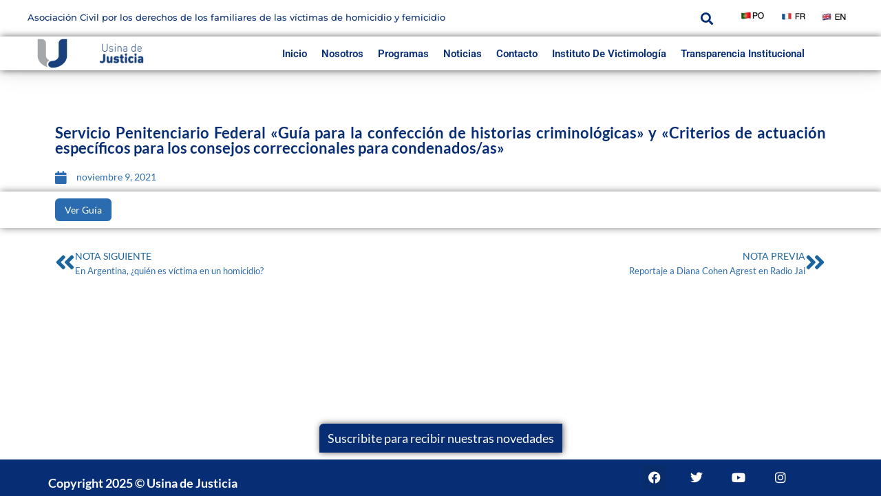

--- FILE ---
content_type: text/css
request_url: https://usinadejusticia.org.ar/wp-content/uploads/elementor/css/post-230.css?ver=1762121436
body_size: 758
content:
.elementor-kit-230{--e-global-color-primary:#4C6AA5;--e-global-color-secondary:#000000;--e-global-color-text:#030303;--e-global-color-accent:#6AA9C2;--e-global-color-kadence1:#2B6CB0;--e-global-color-kadence2:#215387;--e-global-color-kadence3:#1A202C;--e-global-color-kadence4:#2D3748;--e-global-color-kadence5:#4A5568;--e-global-color-kadence6:#718096;--e-global-color-kadence7:#EDF2F7;--e-global-color-kadence8:#F7FAFC;--e-global-color-kadence9:#ffffff;--e-global-color-17713fe:#C1BDBD;--e-global-color-7d45081:#FFFFFF;--e-global-color-6034d41:#312929;--e-global-color-b512c41:#ECE6E6;--e-global-color-db776da:#4C8CA5;--e-global-color-5af8156:#303133;--e-global-color-a6ab3f7:#4a4a4a;--e-global-color-2da3e40:#211f40;--e-global-color-6c6b35f:#E0E0E0;--e-global-color-b23e7df:#1692C3;--e-global-color-ef55641:#1B659E;--e-global-color-2f97207:#00000080;--e-global-color-85b0dd3:#4A4A4A;--e-global-color-234092f:#767575;--e-global-color-2ea7833:#092C6B;--e-global-color-d97eed1:#072D75;--e-global-color-94090f9:#16163F;--e-global-color-50c5a8a:#16163F;--e-global-color-1839911:#00000042;--e-global-color-604739f:#00000096;--e-global-color-2ff1fb7:#010201;--e-global-color-ccddd6b:#020201;--e-global-color-c680988:#952F57;--e-global-typography-primary-font-family:"Montserrat";--e-global-typography-primary-font-size:20px;--e-global-typography-primary-font-weight:500;--e-global-typography-primary-font-style:normal;--e-global-typography-secondary-font-family:"Lato";--e-global-typography-secondary-font-size:18px;--e-global-typography-text-font-family:"Lato";--e-global-typography-text-font-size:18px;--e-global-typography-text-font-weight:400;--e-global-typography-accent-font-family:"Montserrat";--e-global-typography-accent-font-size:16px;--e-global-typography-accent-font-weight:500;--e-global-typography-665b80e-font-family:"Montserrat";--e-global-typography-665b80e-font-size:25px;--e-global-typography-665b80e-font-weight:500;background-color:var( --e-global-color-7d45081 );color:var( --e-global-color-d97eed1 );font-size:14px;}.elementor-kit-230.el-is-editing{--global-palette1:#2B6CB0;--global-palette2:#215387;--global-palette3:#1A202C;--global-palette4:#2D3748;--global-palette5:#4A5568;--global-palette6:#718096;--global-palette7:#EDF2F7;--global-palette8:#F7FAFC;--global-palette9:#ffffff;}.elementor-kit-230 button,.elementor-kit-230 input[type="button"],.elementor-kit-230 input[type="submit"],.elementor-kit-230 .elementor-button{background-color:#092C6B;font-family:"Lato", Sans-serif;font-size:18px;text-shadow:0px 0px 0px rgba(0,0,0,0.3);color:var( --e-global-color-7d45081 );box-shadow:1px 0px 10px 0px rgba(0, 0, 0, 0.61);border-radius:6px 0px 0px 0px;padding:12px 12px 12px 12px;}.elementor-kit-230 button:hover,.elementor-kit-230 button:focus,.elementor-kit-230 input[type="button"]:hover,.elementor-kit-230 input[type="button"]:focus,.elementor-kit-230 input[type="submit"]:hover,.elementor-kit-230 input[type="submit"]:focus,.elementor-kit-230 .elementor-button:hover,.elementor-kit-230 .elementor-button:focus{background-color:#C1BDBD;color:var( --e-global-color-text );}.elementor-kit-230 e-page-transition{background-color:#FFBC7D;}.elementor-kit-230 p{margin-block-end:0px;}.elementor-kit-230 a{font-family:"Lato", Sans-serif;font-size:14px;}.elementor-kit-230 a:hover{color:var( --e-global-color-text );font-family:"Verdana", Sans-serif;}.elementor-kit-230 h1{color:var( --e-global-color-d97eed1 );font-family:var( --e-global-typography-primary-font-family ), Sans-serif;font-size:var( --e-global-typography-primary-font-size );font-weight:var( --e-global-typography-primary-font-weight );font-style:var( --e-global-typography-primary-font-style );}.elementor-kit-230 h2{color:var( --e-global-color-d97eed1 );font-family:var( --e-global-typography-secondary-font-family ), Sans-serif;font-size:var( --e-global-typography-secondary-font-size );}.elementor-kit-230 h3{color:var( --e-global-color-d97eed1 );font-family:"Montserrat", Sans-serif;font-size:18px;}.elementor-kit-230 h4{color:var( --e-global-color-d97eed1 );font-family:"Lato", Sans-serif;font-size:14px;}.elementor-kit-230 h5{color:var( --e-global-color-d97eed1 );font-family:"Lato", Sans-serif;}.elementor-kit-230 h6{color:var( --e-global-color-d97eed1 );font-family:"Lato", Sans-serif;}.elementor-kit-230 label{font-family:"Lato", Sans-serif;}.elementor-kit-230 input:not([type="button"]):not([type="submit"]),.elementor-kit-230 textarea,.elementor-kit-230 .elementor-field-textual{font-family:"Lato", Sans-serif;box-shadow:1px 0px 10px 0px rgba(0, 0, 0, 0.61);}.elementor-section.elementor-section-boxed > .elementor-container{max-width:1140px;}.e-con{--container-max-width:1140px;}.elementor-widget:not(:last-child){margin-block-end:19px;}.elementor-element{--widgets-spacing:19px 19px;--widgets-spacing-row:19px;--widgets-spacing-column:19px;}{}h1.entry-title{display:var(--page-title-display);}@media(max-width:1024px){.elementor-kit-230 h1{font-size:var( --e-global-typography-primary-font-size );}.elementor-kit-230 h2{font-size:var( --e-global-typography-secondary-font-size );}.elementor-section.elementor-section-boxed > .elementor-container{max-width:1024px;}.e-con{--container-max-width:1024px;}}@media(max-width:767px){.elementor-kit-230 h1{font-size:var( --e-global-typography-primary-font-size );}.elementor-kit-230 h2{font-size:var( --e-global-typography-secondary-font-size );}.elementor-section.elementor-section-boxed > .elementor-container{max-width:767px;}.e-con{--container-max-width:767px;}}

--- FILE ---
content_type: text/css
request_url: https://usinadejusticia.org.ar/wp-content/uploads/elementor/css/post-6996.css?ver=1762121436
body_size: 1454
content:
.elementor-6996 .elementor-element.elementor-element-17224b86:not(.elementor-motion-effects-element-type-background), .elementor-6996 .elementor-element.elementor-element-17224b86 > .elementor-motion-effects-container > .elementor-motion-effects-layer{background-color:var( --e-global-color-secondary );}.elementor-6996 .elementor-element.elementor-element-17224b86{box-shadow:0px 5px 30px 0px rgba(0,0,0,0.1);transition:background 0.3s, border 0.3s, border-radius 0.3s, box-shadow 0.3s;z-index:10;}.elementor-6996 .elementor-element.elementor-element-17224b86 > .elementor-background-overlay{transition:background 0.3s, border-radius 0.3s, opacity 0.3s;}.elementor-6996 .elementor-element.elementor-element-3dbff363 > .elementor-element-populated{padding:0px 0px 0px 0px;}.elementor-6996 .elementor-element.elementor-element-6125e91c:not(.elementor-motion-effects-element-type-background), .elementor-6996 .elementor-element.elementor-element-6125e91c > .elementor-motion-effects-container > .elementor-motion-effects-layer{background-color:var( --e-global-color-7d45081 );}.elementor-6996 .elementor-element.elementor-element-6125e91c > .elementor-container{max-width:1200px;}.elementor-6996 .elementor-element.elementor-element-6125e91c{transition:background 0.3s, border 0.3s, border-radius 0.3s, box-shadow 0.3s;margin-top:0px;margin-bottom:0px;padding:0px 0px 0px 0px;}.elementor-6996 .elementor-element.elementor-element-6125e91c > .elementor-background-overlay{transition:background 0.3s, border-radius 0.3s, opacity 0.3s;}.elementor-bc-flex-widget .elementor-6996 .elementor-element.elementor-element-f1c6591.elementor-column .elementor-widget-wrap{align-items:center;}.elementor-6996 .elementor-element.elementor-element-f1c6591.elementor-column.elementor-element[data-element_type="column"] > .elementor-widget-wrap.elementor-element-populated{align-content:center;align-items:center;}.elementor-6996 .elementor-element.elementor-element-f1c6591 > .elementor-element-populated >  .elementor-background-overlay{opacity:0.5;}.elementor-6996 .elementor-element.elementor-element-f1c6591 > .elementor-element-populated{transition:background 0.3s, border 0.3s, border-radius 0.3s, box-shadow 0.3s;padding:0px 0px 2px 0px;}.elementor-6996 .elementor-element.elementor-element-f1c6591 > .elementor-element-populated > .elementor-background-overlay{transition:background 0.3s, border-radius 0.3s, opacity 0.3s;}.elementor-6996 .elementor-element.elementor-element-1c60b6c{text-align:left;}.elementor-6996 .elementor-element.elementor-element-1c60b6c .elementor-heading-title{font-family:"Montserrat", Sans-serif;font-size:13px;font-weight:500;color:var( --e-global-color-d97eed1 );}.elementor-6996 .elementor-element.elementor-element-454e6eb .elementor-search-form{text-align:center;}.elementor-6996 .elementor-element.elementor-element-454e6eb .elementor-search-form__toggle{--e-search-form-toggle-size:33px;--e-search-form-toggle-color:var( --e-global-color-d97eed1 );--e-search-form-toggle-background-color:var( --e-global-color-7d45081 );}.elementor-6996 .elementor-element.elementor-element-454e6eb .elementor-search-form__input,
					.elementor-6996 .elementor-element.elementor-element-454e6eb .elementor-search-form__icon,
					.elementor-6996 .elementor-element.elementor-element-454e6eb .elementor-lightbox .dialog-lightbox-close-button,
					.elementor-6996 .elementor-element.elementor-element-454e6eb .elementor-lightbox .dialog-lightbox-close-button:hover,
					.elementor-6996 .elementor-element.elementor-element-454e6eb.elementor-search-form--skin-full_screen input[type="search"].elementor-search-form__input{color:var( --e-global-color-7d45081 );fill:var( --e-global-color-7d45081 );}.elementor-6996 .elementor-element.elementor-element-454e6eb:not(.elementor-search-form--skin-full_screen) .elementor-search-form--focus .elementor-search-form__input,
					.elementor-6996 .elementor-element.elementor-element-454e6eb .elementor-search-form--focus .elementor-search-form__icon,
					.elementor-6996 .elementor-element.elementor-element-454e6eb .elementor-lightbox .dialog-lightbox-close-button:hover,
					.elementor-6996 .elementor-element.elementor-element-454e6eb.elementor-search-form--skin-full_screen input[type="search"].elementor-search-form__input:focus{color:var( --e-global-color-accent );fill:var( --e-global-color-accent );}.elementor-6996 .elementor-element.elementor-element-454e6eb:not(.elementor-search-form--skin-full_screen) .elementor-search-form__container{border-radius:6px;}.elementor-6996 .elementor-element.elementor-element-454e6eb.elementor-search-form--skin-full_screen input[type="search"].elementor-search-form__input{border-radius:6px;}.elementor-6996 .elementor-element.elementor-element-7a2d382{text-align:right;}.elementor-6996 .elementor-element.elementor-element-9dc9115{text-align:right;}.elementor-6996 .elementor-element.elementor-element-4992c2f > .elementor-widget-container{margin:-2px 0px 0px 0px;padding:0px 0px 0px 0px;}.elementor-6996 .elementor-element.elementor-element-4992c2f{text-align:right;}.elementor-6996 .elementor-element.elementor-element-4d683345:not(.elementor-motion-effects-element-type-background), .elementor-6996 .elementor-element.elementor-element-4d683345 > .elementor-motion-effects-container > .elementor-motion-effects-layer{background-color:var( --e-global-color-7d45081 );}.elementor-6996 .elementor-element.elementor-element-4d683345 > .elementor-container{max-width:1200px;}.elementor-6996 .elementor-element.elementor-element-4d683345 > .elementor-background-overlay{opacity:0.5;transition:background 0.3s, border-radius 0.3s, opacity 0.3s;}.elementor-6996 .elementor-element.elementor-element-4d683345{box-shadow:1px 0px 10px 0px rgba(0, 0, 0, 0.61);transition:background 0.3s, border 0.3s, border-radius 0.3s, box-shadow 0.3s;margin-top:0px;margin-bottom:0px;padding:0px 0px 0px 0px;}.elementor-bc-flex-widget .elementor-6996 .elementor-element.elementor-element-1e95b31f.elementor-column .elementor-widget-wrap{align-items:center;}.elementor-6996 .elementor-element.elementor-element-1e95b31f.elementor-column.elementor-element[data-element_type="column"] > .elementor-widget-wrap.elementor-element-populated{align-content:center;align-items:center;}.elementor-6996 .elementor-element.elementor-element-1e95b31f > .elementor-element-populated{padding:0px 0px 0px 0px;}.elementor-6996 .elementor-element.elementor-element-56964e6a{text-align:center;}.elementor-6996 .elementor-element.elementor-element-56964e6a img{width:60%;}.elementor-6996 .elementor-element.elementor-element-f246109{text-align:center;}.elementor-6996 .elementor-element.elementor-element-f246109 img{width:60%;}.elementor-bc-flex-widget .elementor-6996 .elementor-element.elementor-element-72a36568.elementor-column .elementor-widget-wrap{align-items:center;}.elementor-6996 .elementor-element.elementor-element-72a36568.elementor-column.elementor-element[data-element_type="column"] > .elementor-widget-wrap.elementor-element-populated{align-content:center;align-items:center;}.elementor-6996 .elementor-element.elementor-element-72a36568 > .elementor-element-populated{padding:0px 0px 0px 0px;}.elementor-6996 .elementor-element.elementor-element-489d352a .elementor-menu-toggle{margin-left:auto;background-color:#ffffff;}.elementor-6996 .elementor-element.elementor-element-489d352a .elementor-nav-menu .elementor-item{font-family:"Roboto", Sans-serif;font-size:15px;font-weight:600;text-transform:capitalize;}.elementor-6996 .elementor-element.elementor-element-489d352a .elementor-nav-menu--main .elementor-item{color:var( --e-global-color-d97eed1 );fill:var( --e-global-color-d97eed1 );padding-left:0px;padding-right:0px;padding-top:0px;padding-bottom:0px;}.elementor-6996 .elementor-element.elementor-element-489d352a .elementor-nav-menu--main .elementor-item:hover,
					.elementor-6996 .elementor-element.elementor-element-489d352a .elementor-nav-menu--main .elementor-item.elementor-item-active,
					.elementor-6996 .elementor-element.elementor-element-489d352a .elementor-nav-menu--main .elementor-item.highlighted,
					.elementor-6996 .elementor-element.elementor-element-489d352a .elementor-nav-menu--main .elementor-item:focus{color:var( --e-global-color-accent );fill:var( --e-global-color-accent );}.elementor-6996 .elementor-element.elementor-element-489d352a .elementor-nav-menu--main:not(.e--pointer-framed) .elementor-item:before,
					.elementor-6996 .elementor-element.elementor-element-489d352a .elementor-nav-menu--main:not(.e--pointer-framed) .elementor-item:after{background-color:var( --e-global-color-accent );}.elementor-6996 .elementor-element.elementor-element-489d352a .e--pointer-framed .elementor-item:before,
					.elementor-6996 .elementor-element.elementor-element-489d352a .e--pointer-framed .elementor-item:after{border-color:var( --e-global-color-accent );}.elementor-6996 .elementor-element.elementor-element-489d352a .elementor-nav-menu--main .elementor-item.elementor-item-active{color:var( --e-global-color-accent );}.elementor-6996 .elementor-element.elementor-element-489d352a .elementor-nav-menu--main:not(.e--pointer-framed) .elementor-item.elementor-item-active:before,
					.elementor-6996 .elementor-element.elementor-element-489d352a .elementor-nav-menu--main:not(.e--pointer-framed) .elementor-item.elementor-item-active:after{background-color:var( --e-global-color-accent );}.elementor-6996 .elementor-element.elementor-element-489d352a .e--pointer-framed .elementor-item.elementor-item-active:before,
					.elementor-6996 .elementor-element.elementor-element-489d352a .e--pointer-framed .elementor-item.elementor-item-active:after{border-color:var( --e-global-color-accent );}.elementor-6996 .elementor-element.elementor-element-489d352a .e--pointer-framed .elementor-item:before{border-width:3px;}.elementor-6996 .elementor-element.elementor-element-489d352a .e--pointer-framed.e--animation-draw .elementor-item:before{border-width:0 0 3px 3px;}.elementor-6996 .elementor-element.elementor-element-489d352a .e--pointer-framed.e--animation-draw .elementor-item:after{border-width:3px 3px 0 0;}.elementor-6996 .elementor-element.elementor-element-489d352a .e--pointer-framed.e--animation-corners .elementor-item:before{border-width:3px 0 0 3px;}.elementor-6996 .elementor-element.elementor-element-489d352a .e--pointer-framed.e--animation-corners .elementor-item:after{border-width:0 3px 3px 0;}.elementor-6996 .elementor-element.elementor-element-489d352a .e--pointer-underline .elementor-item:after,
					 .elementor-6996 .elementor-element.elementor-element-489d352a .e--pointer-overline .elementor-item:before,
					 .elementor-6996 .elementor-element.elementor-element-489d352a .e--pointer-double-line .elementor-item:before,
					 .elementor-6996 .elementor-element.elementor-element-489d352a .e--pointer-double-line .elementor-item:after{height:3px;}.elementor-6996 .elementor-element.elementor-element-489d352a{--e-nav-menu-horizontal-menu-item-margin:calc( 21px / 2 );}.elementor-6996 .elementor-element.elementor-element-489d352a .elementor-nav-menu--main:not(.elementor-nav-menu--layout-horizontal) .elementor-nav-menu > li:not(:last-child){margin-bottom:21px;}.elementor-6996 .elementor-element.elementor-element-489d352a .elementor-nav-menu--dropdown a, .elementor-6996 .elementor-element.elementor-element-489d352a .elementor-menu-toggle{color:var( --e-global-color-7d45081 );fill:var( --e-global-color-7d45081 );}.elementor-6996 .elementor-element.elementor-element-489d352a .elementor-nav-menu--dropdown{background-color:var( --e-global-color-d97eed1 );}.elementor-6996 .elementor-element.elementor-element-489d352a .elementor-nav-menu--dropdown a:hover,
					.elementor-6996 .elementor-element.elementor-element-489d352a .elementor-nav-menu--dropdown a:focus,
					.elementor-6996 .elementor-element.elementor-element-489d352a .elementor-nav-menu--dropdown a.elementor-item-active,
					.elementor-6996 .elementor-element.elementor-element-489d352a .elementor-nav-menu--dropdown a.highlighted,
					.elementor-6996 .elementor-element.elementor-element-489d352a .elementor-menu-toggle:hover,
					.elementor-6996 .elementor-element.elementor-element-489d352a .elementor-menu-toggle:focus{color:var( --e-global-color-d97eed1 );}.elementor-6996 .elementor-element.elementor-element-489d352a .elementor-nav-menu--dropdown a:hover,
					.elementor-6996 .elementor-element.elementor-element-489d352a .elementor-nav-menu--dropdown a:focus,
					.elementor-6996 .elementor-element.elementor-element-489d352a .elementor-nav-menu--dropdown a.elementor-item-active,
					.elementor-6996 .elementor-element.elementor-element-489d352a .elementor-nav-menu--dropdown a.highlighted{background-color:var( --e-global-color-b512c41 );}.elementor-6996 .elementor-element.elementor-element-489d352a .elementor-nav-menu--dropdown a.elementor-item-active{color:var( --e-global-color-7d45081 );background-color:var( --e-global-color-17713fe );}.elementor-6996 .elementor-element.elementor-element-489d352a .elementor-nav-menu--dropdown .elementor-item, .elementor-6996 .elementor-element.elementor-element-489d352a .elementor-nav-menu--dropdown  .elementor-sub-item{font-family:"Montserrat", Sans-serif;font-size:15px;font-weight:500;}.elementor-6996 .elementor-element.elementor-element-489d352a .elementor-nav-menu--main .elementor-nav-menu--dropdown, .elementor-6996 .elementor-element.elementor-element-489d352a .elementor-nav-menu__container.elementor-nav-menu--dropdown{box-shadow:0px 15px 20px 0px rgba(0,0,0,0.1);}.elementor-6996 .elementor-element.elementor-element-489d352a .elementor-nav-menu--dropdown a{padding-left:21px;padding-right:21px;padding-top:14px;padding-bottom:14px;}.elementor-6996 .elementor-element.elementor-element-489d352a .elementor-nav-menu--main > .elementor-nav-menu > li > .elementor-nav-menu--dropdown, .elementor-6996 .elementor-element.elementor-element-489d352a .elementor-nav-menu__container.elementor-nav-menu--dropdown{margin-top:15px !important;}.elementor-6996 .elementor-element.elementor-element-489d352a div.elementor-menu-toggle{color:var( --e-global-color-d97eed1 );}.elementor-6996 .elementor-element.elementor-element-489d352a div.elementor-menu-toggle svg{fill:var( --e-global-color-d97eed1 );}.elementor-theme-builder-content-area{height:400px;}.elementor-location-header:before, .elementor-location-footer:before{content:"";display:table;clear:both;}@media(max-width:1024px){.elementor-6996 .elementor-element.elementor-element-f1c6591 > .elementor-element-populated{padding:0px 0px 0px 0px;}.elementor-6996 .elementor-element.elementor-element-4d683345{padding:20px 15px 20px 15px;}.elementor-6996 .elementor-element.elementor-element-1e95b31f > .elementor-element-populated{padding:0px 0px 0px 0px;}.elementor-6996 .elementor-element.elementor-element-72a36568 > .elementor-element-populated{padding:0px 0px 0px 0px;}.elementor-6996 .elementor-element.elementor-element-489d352a .elementor-nav-menu--main > .elementor-nav-menu > li > .elementor-nav-menu--dropdown, .elementor-6996 .elementor-element.elementor-element-489d352a .elementor-nav-menu__container.elementor-nav-menu--dropdown{margin-top:20px !important;}.elementor-6996 .elementor-element.elementor-element-89c3f9d > .elementor-element-populated{padding:0px 0px 0px 0px;}}@media(min-width:768px){.elementor-6996 .elementor-element.elementor-element-f1c6591{width:80%;}.elementor-6996 .elementor-element.elementor-element-537c21f{width:4%;}.elementor-6996 .elementor-element.elementor-element-a2cbca0{width:6%;}.elementor-6996 .elementor-element.elementor-element-29d3035{width:5%;}.elementor-6996 .elementor-element.elementor-element-c899ecb{width:5%;}.elementor-6996 .elementor-element.elementor-element-1e95b31f{width:6%;}.elementor-6996 .elementor-element.elementor-element-82ac499{width:10.78%;}.elementor-6996 .elementor-element.elementor-element-72a36568{width:77.334%;}.elementor-6996 .elementor-element.elementor-element-89c3f9d{width:5.862%;}}@media(max-width:1024px) and (min-width:768px){.elementor-6996 .elementor-element.elementor-element-f1c6591{width:67%;}.elementor-6996 .elementor-element.elementor-element-1e95b31f{width:6%;}.elementor-6996 .elementor-element.elementor-element-82ac499{width:14%;}.elementor-6996 .elementor-element.elementor-element-72a36568{width:65%;}.elementor-6996 .elementor-element.elementor-element-89c3f9d{width:14%;}}@media(max-width:767px){.elementor-6996 .elementor-element.elementor-element-3dbff363{width:100%;}.elementor-bc-flex-widget .elementor-6996 .elementor-element.elementor-element-3dbff363.elementor-column .elementor-widget-wrap{align-items:center;}.elementor-6996 .elementor-element.elementor-element-3dbff363.elementor-column.elementor-element[data-element_type="column"] > .elementor-widget-wrap.elementor-element-populated{align-content:center;align-items:center;}.elementor-6996 .elementor-element.elementor-element-3dbff363 > .elementor-element-populated{margin:0px 1px 0px 0px;--e-column-margin-right:1px;--e-column-margin-left:0px;padding:0px 0px 0px 0px;}.elementor-6996 .elementor-element.elementor-element-6125e91c{margin-top:-15px;margin-bottom:-15px;padding:0px 0px 0px 0px;}.elementor-6996 .elementor-element.elementor-element-f1c6591{width:81%;}.elementor-6996 .elementor-element.elementor-element-f1c6591 > .elementor-element-populated{margin:16px 0px 0px 0px;--e-column-margin-right:0px;--e-column-margin-left:0px;}.elementor-6996 .elementor-element.elementor-element-1c60b6c .elementor-heading-title{font-size:11px;}.elementor-6996 .elementor-element.elementor-element-537c21f{width:15%;}.elementor-6996 .elementor-element.elementor-element-a2cbca0{width:13%;}.elementor-6996 .elementor-element.elementor-element-29d3035{width:13%;}.elementor-6996 .elementor-element.elementor-element-c899ecb{width:13%;}.elementor-6996 .elementor-element.elementor-element-4d683345 > .elementor-container{max-width:1042px;}.elementor-6996 .elementor-element.elementor-element-4d683345{margin-top:0px;margin-bottom:0px;padding:0px 0px 0px 0px;}.elementor-6996 .elementor-element.elementor-element-1e95b31f{width:13%;}.elementor-6996 .elementor-element.elementor-element-56964e6a{text-align:left;}.elementor-6996 .elementor-element.elementor-element-82ac499{width:14%;}.elementor-6996 .elementor-element.elementor-element-f246109{text-align:left;}.elementor-6996 .elementor-element.elementor-element-72a36568{width:10%;}.elementor-6996 .elementor-element.elementor-element-489d352a > .elementor-widget-container{margin:0px 00px 0px 0px;}.elementor-6996 .elementor-element.elementor-element-489d352a .elementor-nav-menu--dropdown .elementor-item, .elementor-6996 .elementor-element.elementor-element-489d352a .elementor-nav-menu--dropdown  .elementor-sub-item{font-size:16px;}.elementor-6996 .elementor-element.elementor-element-489d352a .elementor-nav-menu--dropdown a{padding-top:24px;padding-bottom:24px;}.elementor-6996 .elementor-element.elementor-element-489d352a .elementor-nav-menu--main > .elementor-nav-menu > li > .elementor-nav-menu--dropdown, .elementor-6996 .elementor-element.elementor-element-489d352a .elementor-nav-menu__container.elementor-nav-menu--dropdown{margin-top:20px !important;}.elementor-6996 .elementor-element.elementor-element-89c3f9d{width:63%;}}/* Start custom CSS for image, class: .elementor-element-7a2d382 */img{
border-radius:20px;
}/* End custom CSS */

--- FILE ---
content_type: text/css
request_url: https://usinadejusticia.org.ar/wp-content/uploads/elementor/css/post-7032.css?ver=1762121437
body_size: 327
content:
.elementor-7032 .elementor-element.elementor-element-3cc659e .elementor-button{background-color:var( --e-global-color-d97eed1 );font-family:var( --e-global-typography-text-font-family ), Sans-serif;font-size:var( --e-global-typography-text-font-size );font-weight:var( --e-global-typography-text-font-weight );fill:var( --e-global-color-7d45081 );color:var( --e-global-color-7d45081 );}.elementor-7032 .elementor-element.elementor-element-3cc659e > .elementor-widget-container{border-radius:5px 5px 5px 5px;}.elementor-7032 .elementor-element.elementor-element-37b910f7 > .elementor-container > .elementor-column > .elementor-widget-wrap{align-content:center;align-items:center;}.elementor-7032 .elementor-element.elementor-element-37b910f7:not(.elementor-motion-effects-element-type-background), .elementor-7032 .elementor-element.elementor-element-37b910f7 > .elementor-motion-effects-container > .elementor-motion-effects-layer{background-color:var( --e-global-color-d97eed1 );}.elementor-7032 .elementor-element.elementor-element-37b910f7{transition:background 0.3s, border 0.3s, border-radius 0.3s, box-shadow 0.3s;padding:8px 0px 9px 0px;}.elementor-7032 .elementor-element.elementor-element-37b910f7 > .elementor-background-overlay{transition:background 0.3s, border-radius 0.3s, opacity 0.3s;}.elementor-7032 .elementor-element.elementor-element-724332f > .elementor-widget-container{padding:15px 0px 0px 0px;}.elementor-7032 .elementor-element.elementor-element-724332f{text-align:left;}.elementor-7032 .elementor-element.elementor-element-724332f .elementor-heading-title{font-family:var( --e-global-typography-secondary-font-family ), Sans-serif;font-size:var( --e-global-typography-secondary-font-size );color:var( --e-global-color-7d45081 );}.elementor-7032 .elementor-element.elementor-element-26cd5e8a .elementor-repeater-item-993ef04.elementor-social-icon{background-color:var( --e-global-color-2ea7833 );}.elementor-7032 .elementor-element.elementor-element-26cd5e8a .elementor-repeater-item-a229ff5.elementor-social-icon{background-color:var( --e-global-color-d97eed1 );}.elementor-7032 .elementor-element.elementor-element-26cd5e8a .elementor-repeater-item-a229ff5.elementor-social-icon i{color:var( --e-global-color-7d45081 );}.elementor-7032 .elementor-element.elementor-element-26cd5e8a .elementor-repeater-item-a229ff5.elementor-social-icon svg{fill:var( --e-global-color-7d45081 );}.elementor-7032 .elementor-element.elementor-element-26cd5e8a .elementor-repeater-item-41bd8a5.elementor-social-icon{background-color:var( --e-global-color-d97eed1 );}.elementor-7032 .elementor-element.elementor-element-26cd5e8a .elementor-repeater-item-6dc7973.elementor-social-icon{background-color:var( --e-global-color-d97eed1 );}.elementor-7032 .elementor-element.elementor-element-26cd5e8a{--grid-template-columns:repeat(0, auto);--icon-size:18px;--grid-column-gap:22px;--grid-row-gap:0px;}.elementor-7032 .elementor-element.elementor-element-26cd5e8a .elementor-widget-container{text-align:center;}.elementor-7032 .elementor-element.elementor-element-26cd5e8a .elementor-social-icon{--icon-padding:0.5em;}.elementor-theme-builder-content-area{height:400px;}.elementor-location-header:before, .elementor-location-footer:before{content:"";display:table;clear:both;}@media(min-width:768px){.elementor-7032 .elementor-element.elementor-element-f9fb715{width:37.593%;}.elementor-7032 .elementor-element.elementor-element-41a8a0d{width:28.709%;}}@media(max-width:1024px){.elementor-7032 .elementor-element.elementor-element-3cc659e .elementor-button{font-size:var( --e-global-typography-text-font-size );}.elementor-7032 .elementor-element.elementor-element-37b910f7{padding:30px 25px 30px 25px;}.elementor-7032 .elementor-element.elementor-element-724332f .elementor-heading-title{font-size:var( --e-global-typography-secondary-font-size );}}@media(max-width:767px){.elementor-7032 .elementor-element.elementor-element-3cc659e .elementor-button{font-size:var( --e-global-typography-text-font-size );}.elementor-7032 .elementor-element.elementor-element-37b910f7{padding:30px 20px 30px 20px;}.elementor-7032 .elementor-element.elementor-element-724332f .elementor-heading-title{font-size:var( --e-global-typography-secondary-font-size );}}

--- FILE ---
content_type: text/css
request_url: https://usinadejusticia.org.ar/wp-content/uploads/elementor/css/post-12632.css?ver=1762121451
body_size: 162
content:
.elementor-12632 .elementor-element.elementor-element-5f4ddca{--spacer-size:50px;}.elementor-12632 .elementor-element.elementor-element-91b2b47{text-align:justify;}.elementor-12632 .elementor-element.elementor-element-91b2b47 .elementor-heading-title{font-family:"Lato", Sans-serif;font-size:22px;font-weight:700;color:var( --e-global-color-d97eed1 );}.elementor-12632 .elementor-element.elementor-element-1d2045d .elementor-icon-list-item:not(:last-child):after{content:"";border-color:#ddd;}.elementor-12632 .elementor-element.elementor-element-1d2045d .elementor-icon-list-items:not(.elementor-inline-items) .elementor-icon-list-item:not(:last-child):after{border-top-style:solid;border-top-width:1px;}.elementor-12632 .elementor-element.elementor-element-1d2045d .elementor-icon-list-items.elementor-inline-items .elementor-icon-list-item:not(:last-child):after{border-left-style:solid;}.elementor-12632 .elementor-element.elementor-element-1d2045d .elementor-inline-items .elementor-icon-list-item:not(:last-child):after{border-left-width:1px;}.elementor-12632 .elementor-element.elementor-element-1d2045d .elementor-icon-list-icon{width:19px;}.elementor-12632 .elementor-element.elementor-element-1d2045d .elementor-icon-list-icon i{font-size:19px;}.elementor-12632 .elementor-element.elementor-element-1d2045d .elementor-icon-list-icon svg{--e-icon-list-icon-size:19px;}body:not(.rtl) .elementor-12632 .elementor-element.elementor-element-1d2045d .elementor-icon-list-text{padding-left:12px;}body.rtl .elementor-12632 .elementor-element.elementor-element-1d2045d .elementor-icon-list-text{padding-right:12px;}.elementor-12632 .elementor-element.elementor-element-0ed31cc{box-shadow:1px 0px 10px 0px rgba(0,0,0,0.5);}.elementor-12632 .elementor-element.elementor-element-0c944bd{text-align:justify;font-family:"Montserrat", Sans-serif;font-size:18px;font-weight:500;}.elementor-12632 .elementor-element.elementor-element-4396889 span.post-navigation__prev--label{color:var( --e-global-color-ef55641 );}.elementor-12632 .elementor-element.elementor-element-4396889 span.post-navigation__next--label{color:var( --e-global-color-ef55641 );}.elementor-12632 .elementor-element.elementor-element-4396889 span.post-navigation__prev--label:hover{color:var( --e-global-color-text );}.elementor-12632 .elementor-element.elementor-element-4396889 span.post-navigation__next--label:hover{color:var( --e-global-color-text );}.elementor-12632 .elementor-element.elementor-element-4396889 span.post-navigation__prev--label, .elementor-12632 .elementor-element.elementor-element-4396889 span.post-navigation__next--label{font-size:14px;}.elementor-12632 .elementor-element.elementor-element-4396889 span.post-navigation__prev--title, .elementor-12632 .elementor-element.elementor-element-4396889 span.post-navigation__next--title{font-size:13px;}.elementor-12632 .elementor-element.elementor-element-4396889 .post-navigation__arrow-wrapper{color:var( --e-global-color-ef55641 );fill:var( --e-global-color-ef55641 );font-size:33px;}.elementor-12632 .elementor-element.elementor-element-4396889 .post-navigation__arrow-wrapper:hover{color:var( --e-global-color-secondary );fill:var( --e-global-color-secondary );}.elementor-12632 .elementor-element.elementor-element-4396889 .elementor-post-navigation__link a {gap:9px;}